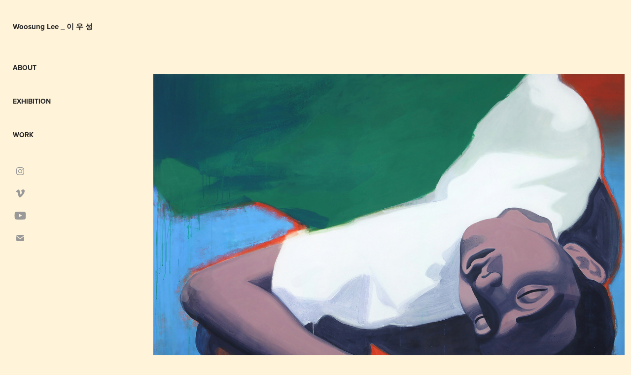

--- FILE ---
content_type: text/html; charset=utf-8
request_url: https://woosunglee.kr/163919b81529ed
body_size: 9959
content:
<!DOCTYPE HTML>
<html lang="en-US">
<head>
  <meta charset="UTF-8" />
  <meta name="viewport" content="width=device-width, initial-scale=1" />
      <meta name="keywords"  content="woosunglee,Woosung Lee,artist,young artist,painter,Korean artist,Korean young artist,contemporary painting,contemporary art,이우성,이우성작가,영아티스트,화가,페인터,페인팅,현대미술,현대미술작가,아트,코리안아트,한국미술,미중미술,구상회화,실험미술,걸개그림,오늘의 회화,이우성화가,Artist Woosung Lee" />
      <meta name="description"  content="그림 그리는 이우성 작가의 작업 활동을 모아둔 아카이빙 홈페이지입니다.
This is an archive website of Woosung Lee's art work activities since 2009." />
      <meta name="twitter:card"  content="summary_large_image" />
      <meta name="twitter:site"  content="@AdobePortfolio" />
      <meta  property="og:title" content="Woosung Lee_이우성 - 자는 사람" />
      <meta  property="og:description" content="그림 그리는 이우성 작가의 작업 활동을 모아둔 아카이빙 홈페이지입니다.
This is an archive website of Woosung Lee's art work activities since 2009." />
      <meta  property="og:image" content="https://cdn.myportfolio.com/fb8f36a1-2b67-405e-b067-14936609e34c/d4592f76-1bd4-4288-88e2-7d8edaea554c_car_202x158.jpg?h=d142e582c4d40df0b0fd21aba252ef36" />
        <link rel="icon" href="https://cdn.myportfolio.com/fb8f36a1-2b67-405e-b067-14936609e34c/c3eaef65-187f-4c3b-95fc-b4831a3300c6_carw_1x1x32.jpg?h=510a4971da88afeff6763807a39e3263" />
        <link rel="apple-touch-icon" href="https://cdn.myportfolio.com/fb8f36a1-2b67-405e-b067-14936609e34c/93d53d12-8fc6-4503-a2f7-310b846a8e9e_carw_1x1x180.jpg?h=73c00cb8c189e92ae90701051a599c2e" />
      <link rel="stylesheet" href="/dist/css/main.css" type="text/css" />
      <link rel="stylesheet" href="https://cdn.myportfolio.com/fb8f36a1-2b67-405e-b067-14936609e34c/c1dd7b405494fb83a83d98e9f3f1049c1768456801.css?h=ccf9833ee65cabda9e504978fdd1347e" type="text/css" />
    <link rel="canonical" href="https://woosunglee.kr/163919b81529ed" />
      <title>Woosung Lee_이우성 - 자는 사람</title>
    <script type="text/javascript" src="//use.typekit.net/ik/[base64].js?cb=35f77bfb8b50944859ea3d3804e7194e7a3173fb" async onload="
    try {
      window.Typekit.load();
    } catch (e) {
      console.warn('Typekit not loaded.');
    }
    "></script>
</head>
  <body class="transition-enabled">  <div class='page-background-video page-background-video-with-panel'>
  </div>
  <div class="js-responsive-nav">
    <div class="responsive-nav has-social">
      <div class="close-responsive-click-area js-close-responsive-nav">
        <div class="close-responsive-button"></div>
      </div>
          <nav data-hover-hint="nav">
              <ul class="group">
                  <li class="gallery-title"><a href="/about-1"  >about</a></li>
              </ul>
              <ul class="group">
                  <li class="gallery-title"><a href="/solo-exhibition"  >Exhibition</a></li>
              </ul>
              <ul class="group">
                  <li class="gallery-title"><a href="/work"  >Work</a></li>
              </ul>
              <div class="social pf-nav-social" data-hover-hint="navSocialIcons">
                <ul>
                        <li>
                          <a href="https://www.instagram.com/wooosung_lee/" target="_blank">
                            <svg version="1.1" id="Layer_1" xmlns="http://www.w3.org/2000/svg" xmlns:xlink="http://www.w3.org/1999/xlink" viewBox="0 0 30 24" style="enable-background:new 0 0 30 24;" xml:space="preserve" class="icon">
                            <g>
                              <path d="M15,5.4c2.1,0,2.4,0,3.2,0c0.8,0,1.2,0.2,1.5,0.3c0.4,0.1,0.6,0.3,0.9,0.6c0.3,0.3,0.5,0.5,0.6,0.9
                                c0.1,0.3,0.2,0.7,0.3,1.5c0,0.8,0,1.1,0,3.2s0,2.4,0,3.2c0,0.8-0.2,1.2-0.3,1.5c-0.1,0.4-0.3,0.6-0.6,0.9c-0.3,0.3-0.5,0.5-0.9,0.6
                                c-0.3,0.1-0.7,0.2-1.5,0.3c-0.8,0-1.1,0-3.2,0s-2.4,0-3.2,0c-0.8,0-1.2-0.2-1.5-0.3c-0.4-0.1-0.6-0.3-0.9-0.6
                                c-0.3-0.3-0.5-0.5-0.6-0.9c-0.1-0.3-0.2-0.7-0.3-1.5c0-0.8,0-1.1,0-3.2s0-2.4,0-3.2c0-0.8,0.2-1.2,0.3-1.5c0.1-0.4,0.3-0.6,0.6-0.9
                                c0.3-0.3,0.5-0.5,0.9-0.6c0.3-0.1,0.7-0.2,1.5-0.3C12.6,5.4,12.9,5.4,15,5.4 M15,4c-2.2,0-2.4,0-3.3,0c-0.9,0-1.4,0.2-1.9,0.4
                                c-0.5,0.2-1,0.5-1.4,0.9C7.9,5.8,7.6,6.2,7.4,6.8C7.2,7.3,7.1,7.9,7,8.7C7,9.6,7,9.8,7,12s0,2.4,0,3.3c0,0.9,0.2,1.4,0.4,1.9
                                c0.2,0.5,0.5,1,0.9,1.4c0.4,0.4,0.9,0.7,1.4,0.9c0.5,0.2,1.1,0.3,1.9,0.4c0.9,0,1.1,0,3.3,0s2.4,0,3.3,0c0.9,0,1.4-0.2,1.9-0.4
                                c0.5-0.2,1-0.5,1.4-0.9c0.4-0.4,0.7-0.9,0.9-1.4c0.2-0.5,0.3-1.1,0.4-1.9c0-0.9,0-1.1,0-3.3s0-2.4,0-3.3c0-0.9-0.2-1.4-0.4-1.9
                                c-0.2-0.5-0.5-1-0.9-1.4c-0.4-0.4-0.9-0.7-1.4-0.9c-0.5-0.2-1.1-0.3-1.9-0.4C17.4,4,17.2,4,15,4L15,4L15,4z"/>
                              <path d="M15,7.9c-2.3,0-4.1,1.8-4.1,4.1s1.8,4.1,4.1,4.1s4.1-1.8,4.1-4.1S17.3,7.9,15,7.9L15,7.9z M15,14.7c-1.5,0-2.7-1.2-2.7-2.7
                                c0-1.5,1.2-2.7,2.7-2.7s2.7,1.2,2.7,2.7C17.7,13.5,16.5,14.7,15,14.7L15,14.7z"/>
                              <path d="M20.2,7.7c0,0.5-0.4,1-1,1s-1-0.4-1-1s0.4-1,1-1S20.2,7.2,20.2,7.7L20.2,7.7z"/>
                            </g>
                            </svg>
                          </a>
                        </li>
                        <li>
                          <a href="https://vimeo.com/woosunglee" target="_blank">
                            <svg xmlns="http://www.w3.org/2000/svg" xmlns:xlink="http://www.w3.org/1999/xlink" version="1.1" id="Layer_1" viewBox="0 0 30 24" xml:space="preserve" class="icon"><path d="M23.99 7.7c-0.08 1.8-1.3 4.27-3.67 7.4c-2.45 3.27-4.52 4.9-6.21 4.9c-1.05 0-1.94-0.99-2.66-2.99 c-0.48-1.82-0.97-3.65-1.45-5.48C9.46 9.6 8.9 8.6 8.3 8.55c-0.13 0-0.61 0.29-1.41 0.87L6 8.3C6.89 7.5 7.8 6.7 8.6 5.9 c1.18-1.05 2.07-1.61 2.67-1.66c1.4-0.14 2.3 0.8 2.6 2.95c0.35 2.3 0.6 3.7 0.7 4.24c0.4 1.9 0.8 2.8 1.3 2.8 c0.38 0 0.94-0.61 1.7-1.84c0.75-1.22 1.16-2.16 1.21-2.79c0.11-1.06-0.3-1.59-1.21-1.59c-0.43 0-0.88 0.1-1.33 0.3 c0.88-2.98 2.58-4.43 5.07-4.34C23.23 4.1 24.1 5.3 24 7.7z"/></svg>
                          </a>
                        </li>
                        <li>
                          <a href="https://www.youtube.com/channel/UCL1O2rGEeoU1tF5VF9lmPCw" target="_blank">
                            <svg xmlns="http://www.w3.org/2000/svg" xmlns:xlink="http://www.w3.org/1999/xlink" version="1.1" id="Layer_1" viewBox="0 0 30 24" xml:space="preserve" class="icon"><path d="M26.15 16.54c0 0-0.22 1.57-0.9 2.26c-0.87 0.91-1.84 0.91-2.28 0.96C19.78 20 15 20 15 20 s-5.91-0.05-7.74-0.23c-0.51-0.09-1.64-0.07-2.51-0.97c-0.68-0.69-0.91-2.26-0.91-2.26s-0.23-1.84-0.23-3.68v-1.73 c0-1.84 0.23-3.68 0.23-3.68s0.22-1.57 0.91-2.26c0.87-0.91 1.83-0.91 2.28-0.96C10.22 4 15 4 15 4H15c0 0 4.8 0 8 0.2 c0.44 0.1 1.4 0.1 2.3 0.96c0.68 0.7 0.9 2.3 0.9 2.26s0.23 1.8 0.2 3.68v1.73C26.38 14.7 26.1 16.5 26.1 16.54z M12.65 8.56l0 6.39l6.15-3.18L12.65 8.56z"/></svg>
                          </a>
                        </li>
                        <li>
                          <a href="mailto:ddackji5@gmail.com">
                            <svg version="1.1" id="Layer_1" xmlns="http://www.w3.org/2000/svg" xmlns:xlink="http://www.w3.org/1999/xlink" x="0px" y="0px" viewBox="0 0 30 24" style="enable-background:new 0 0 30 24;" xml:space="preserve" class="icon">
                              <g>
                                <path d="M15,13L7.1,7.1c0-0.5,0.4-1,1-1h13.8c0.5,0,1,0.4,1,1L15,13z M15,14.8l7.9-5.9v8.1c0,0.5-0.4,1-1,1H8.1c-0.5,0-1-0.4-1-1 V8.8L15,14.8z"/>
                              </g>
                            </svg>
                          </a>
                        </li>
                </ul>
              </div>
          </nav>
    </div>
  </div>
  <div class="site-wrap cfix js-site-wrap">
    <div class="site-container">
      <div class="site-content e2e-site-content">
        <div class="sidebar-content">
          <header class="site-header">
              <div class="logo-wrap" data-hover-hint="logo">
                    <div class="logo e2e-site-logo-text logo-text  ">
    <a href="/work" class="preserve-whitespace">Woosung Lee _ 이 우 성</a>

</div>
              </div>
  <div class="hamburger-click-area js-hamburger">
    <div class="hamburger">
      <i></i>
      <i></i>
      <i></i>
    </div>
  </div>
          </header>
              <nav data-hover-hint="nav">
              <ul class="group">
                  <li class="gallery-title"><a href="/about-1"  >about</a></li>
              </ul>
              <ul class="group">
                  <li class="gallery-title"><a href="/solo-exhibition"  >Exhibition</a></li>
              </ul>
              <ul class="group">
                  <li class="gallery-title"><a href="/work"  >Work</a></li>
              </ul>
                  <div class="social pf-nav-social" data-hover-hint="navSocialIcons">
                    <ul>
                            <li>
                              <a href="https://www.instagram.com/wooosung_lee/" target="_blank">
                                <svg version="1.1" id="Layer_1" xmlns="http://www.w3.org/2000/svg" xmlns:xlink="http://www.w3.org/1999/xlink" viewBox="0 0 30 24" style="enable-background:new 0 0 30 24;" xml:space="preserve" class="icon">
                                <g>
                                  <path d="M15,5.4c2.1,0,2.4,0,3.2,0c0.8,0,1.2,0.2,1.5,0.3c0.4,0.1,0.6,0.3,0.9,0.6c0.3,0.3,0.5,0.5,0.6,0.9
                                    c0.1,0.3,0.2,0.7,0.3,1.5c0,0.8,0,1.1,0,3.2s0,2.4,0,3.2c0,0.8-0.2,1.2-0.3,1.5c-0.1,0.4-0.3,0.6-0.6,0.9c-0.3,0.3-0.5,0.5-0.9,0.6
                                    c-0.3,0.1-0.7,0.2-1.5,0.3c-0.8,0-1.1,0-3.2,0s-2.4,0-3.2,0c-0.8,0-1.2-0.2-1.5-0.3c-0.4-0.1-0.6-0.3-0.9-0.6
                                    c-0.3-0.3-0.5-0.5-0.6-0.9c-0.1-0.3-0.2-0.7-0.3-1.5c0-0.8,0-1.1,0-3.2s0-2.4,0-3.2c0-0.8,0.2-1.2,0.3-1.5c0.1-0.4,0.3-0.6,0.6-0.9
                                    c0.3-0.3,0.5-0.5,0.9-0.6c0.3-0.1,0.7-0.2,1.5-0.3C12.6,5.4,12.9,5.4,15,5.4 M15,4c-2.2,0-2.4,0-3.3,0c-0.9,0-1.4,0.2-1.9,0.4
                                    c-0.5,0.2-1,0.5-1.4,0.9C7.9,5.8,7.6,6.2,7.4,6.8C7.2,7.3,7.1,7.9,7,8.7C7,9.6,7,9.8,7,12s0,2.4,0,3.3c0,0.9,0.2,1.4,0.4,1.9
                                    c0.2,0.5,0.5,1,0.9,1.4c0.4,0.4,0.9,0.7,1.4,0.9c0.5,0.2,1.1,0.3,1.9,0.4c0.9,0,1.1,0,3.3,0s2.4,0,3.3,0c0.9,0,1.4-0.2,1.9-0.4
                                    c0.5-0.2,1-0.5,1.4-0.9c0.4-0.4,0.7-0.9,0.9-1.4c0.2-0.5,0.3-1.1,0.4-1.9c0-0.9,0-1.1,0-3.3s0-2.4,0-3.3c0-0.9-0.2-1.4-0.4-1.9
                                    c-0.2-0.5-0.5-1-0.9-1.4c-0.4-0.4-0.9-0.7-1.4-0.9c-0.5-0.2-1.1-0.3-1.9-0.4C17.4,4,17.2,4,15,4L15,4L15,4z"/>
                                  <path d="M15,7.9c-2.3,0-4.1,1.8-4.1,4.1s1.8,4.1,4.1,4.1s4.1-1.8,4.1-4.1S17.3,7.9,15,7.9L15,7.9z M15,14.7c-1.5,0-2.7-1.2-2.7-2.7
                                    c0-1.5,1.2-2.7,2.7-2.7s2.7,1.2,2.7,2.7C17.7,13.5,16.5,14.7,15,14.7L15,14.7z"/>
                                  <path d="M20.2,7.7c0,0.5-0.4,1-1,1s-1-0.4-1-1s0.4-1,1-1S20.2,7.2,20.2,7.7L20.2,7.7z"/>
                                </g>
                                </svg>
                              </a>
                            </li>
                            <li>
                              <a href="https://vimeo.com/woosunglee" target="_blank">
                                <svg xmlns="http://www.w3.org/2000/svg" xmlns:xlink="http://www.w3.org/1999/xlink" version="1.1" id="Layer_1" viewBox="0 0 30 24" xml:space="preserve" class="icon"><path d="M23.99 7.7c-0.08 1.8-1.3 4.27-3.67 7.4c-2.45 3.27-4.52 4.9-6.21 4.9c-1.05 0-1.94-0.99-2.66-2.99 c-0.48-1.82-0.97-3.65-1.45-5.48C9.46 9.6 8.9 8.6 8.3 8.55c-0.13 0-0.61 0.29-1.41 0.87L6 8.3C6.89 7.5 7.8 6.7 8.6 5.9 c1.18-1.05 2.07-1.61 2.67-1.66c1.4-0.14 2.3 0.8 2.6 2.95c0.35 2.3 0.6 3.7 0.7 4.24c0.4 1.9 0.8 2.8 1.3 2.8 c0.38 0 0.94-0.61 1.7-1.84c0.75-1.22 1.16-2.16 1.21-2.79c0.11-1.06-0.3-1.59-1.21-1.59c-0.43 0-0.88 0.1-1.33 0.3 c0.88-2.98 2.58-4.43 5.07-4.34C23.23 4.1 24.1 5.3 24 7.7z"/></svg>
                              </a>
                            </li>
                            <li>
                              <a href="https://www.youtube.com/channel/UCL1O2rGEeoU1tF5VF9lmPCw" target="_blank">
                                <svg xmlns="http://www.w3.org/2000/svg" xmlns:xlink="http://www.w3.org/1999/xlink" version="1.1" id="Layer_1" viewBox="0 0 30 24" xml:space="preserve" class="icon"><path d="M26.15 16.54c0 0-0.22 1.57-0.9 2.26c-0.87 0.91-1.84 0.91-2.28 0.96C19.78 20 15 20 15 20 s-5.91-0.05-7.74-0.23c-0.51-0.09-1.64-0.07-2.51-0.97c-0.68-0.69-0.91-2.26-0.91-2.26s-0.23-1.84-0.23-3.68v-1.73 c0-1.84 0.23-3.68 0.23-3.68s0.22-1.57 0.91-2.26c0.87-0.91 1.83-0.91 2.28-0.96C10.22 4 15 4 15 4H15c0 0 4.8 0 8 0.2 c0.44 0.1 1.4 0.1 2.3 0.96c0.68 0.7 0.9 2.3 0.9 2.26s0.23 1.8 0.2 3.68v1.73C26.38 14.7 26.1 16.5 26.1 16.54z M12.65 8.56l0 6.39l6.15-3.18L12.65 8.56z"/></svg>
                              </a>
                            </li>
                            <li>
                              <a href="mailto:ddackji5@gmail.com">
                                <svg version="1.1" id="Layer_1" xmlns="http://www.w3.org/2000/svg" xmlns:xlink="http://www.w3.org/1999/xlink" x="0px" y="0px" viewBox="0 0 30 24" style="enable-background:new 0 0 30 24;" xml:space="preserve" class="icon">
                                  <g>
                                    <path d="M15,13L7.1,7.1c0-0.5,0.4-1,1-1h13.8c0.5,0,1,0.4,1,1L15,13z M15,14.8l7.9-5.9v8.1c0,0.5-0.4,1-1,1H8.1c-0.5,0-1-0.4-1-1 V8.8L15,14.8z"/>
                                  </g>
                                </svg>
                              </a>
                            </li>
                    </ul>
                  </div>
              </nav>
        </div>
        <main>
  <div class="page-container" data-context="page.page.container" data-hover-hint="pageContainer">
    <section class="page standard-modules">
        <header class="page-header content" data-context="pages" data-identity="id:p63919b812653da53fd7a0c57dd4440320da58884af5cadcaa59f6">
        </header>
      <div class="page-content js-page-content" data-context="pages" data-identity="id:p63919b812653da53fd7a0c57dd4440320da58884af5cadcaa59f6">
        <div id="project-canvas" class="js-project-modules modules content">
          <div id="project-modules">
              
              <div class="project-module module image project-module-image js-js-project-module"  style="padding-top: px;
padding-bottom: px;
">

  

  
     <div class="js-lightbox" data-src="https://cdn.myportfolio.com/fb8f36a1-2b67-405e-b067-14936609e34c/ff993812-92c7-46c7-b9e3-f31cbc83f829.jpg?h=7017e9eed60461a64441262fc24b7c83">
           <img
             class="js-lazy e2e-site-project-module-image"
             src="[data-uri]"
             data-src="https://cdn.myportfolio.com/fb8f36a1-2b67-405e-b067-14936609e34c/ff993812-92c7-46c7-b9e3-f31cbc83f829_rw_1920.jpg?h=a544e11652790592aa4dbd4b06a2a63e"
             data-srcset="https://cdn.myportfolio.com/fb8f36a1-2b67-405e-b067-14936609e34c/ff993812-92c7-46c7-b9e3-f31cbc83f829_rw_600.jpg?h=2b5184432a89c454dd848e0a6dea2b9c 600w,https://cdn.myportfolio.com/fb8f36a1-2b67-405e-b067-14936609e34c/ff993812-92c7-46c7-b9e3-f31cbc83f829_rw_1200.jpg?h=0c68a86053cb450e62b0836c2f8175d6 1200w,https://cdn.myportfolio.com/fb8f36a1-2b67-405e-b067-14936609e34c/ff993812-92c7-46c7-b9e3-f31cbc83f829_rw_1920.jpg?h=a544e11652790592aa4dbd4b06a2a63e 1500w,"
             data-sizes="(max-width: 1500px) 100vw, 1500px"
             width="1500"
             height="0"
             style="padding-bottom: 79.5%; background: rgba(0, 0, 0, 0.03)"
             
           >
     </div>
  

    <div class="project-module module-caption-container js-caption-container align-left">
      <div class="rich-text module-caption js-text-editable"><div style="line-height:9px; text-align:center" class="main-text"><br></div><div style="line-height:9px; text-align:center" class="main-text"><span style="font-family:vcsm;font-weight:900;"><span style="font-size:14px">자는 사람</span></span></div><div style="line-height:9px; text-align:center" class="main-text">The Sleeping Man</div><div style="line-height:9px; text-align:center" class="main-text"><span style="font-size:14px" class="texteditor-inline-fontsize"><span>2012_캔버스에 아크릴릭 과슈_181.1x227.3cm</span></span></div><div style="line-height:9px; text-align:center" class="main-text"><br></div></div>
    </div>
</div>

              
              
              
              
              
              
              
              
          </div>
        </div>
      </div>
    </section>
          <section class="other-projects" data-context="page.page.other_pages" data-hover-hint="otherPages">
            <div class="title-wrapper">
              <div class="title-container">
                  <h3 class="other-projects-title preserve-whitespace">You may also like</h3>
              </div>
            </div>
            <div class="project-covers">
                  <a class="project-cover js-project-cover-touch hold-space has-rollover" href="/163919cf1039d1" data-context="pages" data-identity="id:p63919cf0d4e0960faa9dc666a46e1feeb27d7ff7ffdc99eecfb5c">
                      <div class="cover-image-wrap">
                        <div class="cover-image">
                            <div class="cover cover-rollover">

            <img
              class="cover__img js-lazy"
              src="https://cdn.myportfolio.com/fb8f36a1-2b67-405e-b067-14936609e34c/74f54cb2-140c-49e7-adb4-3cb34cf4c2f0_rwc_131x0x965x755x32.jpg?h=300f461860d471f472569a6516606e96"
              data-src="https://cdn.myportfolio.com/fb8f36a1-2b67-405e-b067-14936609e34c/74f54cb2-140c-49e7-adb4-3cb34cf4c2f0_rwc_131x0x965x755x965.jpg?h=a2b608e271849c08cedf81e9bb696da0"
              data-srcset="https://cdn.myportfolio.com/fb8f36a1-2b67-405e-b067-14936609e34c/74f54cb2-140c-49e7-adb4-3cb34cf4c2f0_rwc_131x0x965x755x640.jpg?h=68d99936ce3ee029b0b7ec9c0ce27592 640w, https://cdn.myportfolio.com/fb8f36a1-2b67-405e-b067-14936609e34c/74f54cb2-140c-49e7-adb4-3cb34cf4c2f0_rwc_131x0x965x755x1280.jpg?h=d6ef3530131edbab22f6a6d90d0c352b 1280w, https://cdn.myportfolio.com/fb8f36a1-2b67-405e-b067-14936609e34c/74f54cb2-140c-49e7-adb4-3cb34cf4c2f0_rwc_131x0x965x755x1366.jpg?h=67b58d4addd2f887315c29a1f212c070 1366w, https://cdn.myportfolio.com/fb8f36a1-2b67-405e-b067-14936609e34c/74f54cb2-140c-49e7-adb4-3cb34cf4c2f0_rwc_131x0x965x755x965.jpg?h=a2b608e271849c08cedf81e9bb696da0 1920w, https://cdn.myportfolio.com/fb8f36a1-2b67-405e-b067-14936609e34c/74f54cb2-140c-49e7-adb4-3cb34cf4c2f0_rwc_131x0x965x755x965.jpg?h=a2b608e271849c08cedf81e9bb696da0 2560w, https://cdn.myportfolio.com/fb8f36a1-2b67-405e-b067-14936609e34c/74f54cb2-140c-49e7-adb4-3cb34cf4c2f0_rwc_131x0x965x755x965.jpg?h=a2b608e271849c08cedf81e9bb696da0 5120w"
              data-sizes="(max-width: 540px) 100vw, (max-width: 768px) 50vw, calc(1400px / 4)"
            >
                                      </div>
                            <div class="cover cover-normal has-rollover">

            <img
              class="cover__img js-lazy"
              src="https://cdn.myportfolio.com/fb8f36a1-2b67-405e-b067-14936609e34c/a4a5b710-c69f-4b15-b7e6-a107ff3931ce_carw_202x158x32.jpg?h=cc74589de69fb29532d096eb749b0b4f"
              data-src="https://cdn.myportfolio.com/fb8f36a1-2b67-405e-b067-14936609e34c/a4a5b710-c69f-4b15-b7e6-a107ff3931ce_car_202x158.jpg?h=8118a3601faa665249629d9f03da5340"
              data-srcset="https://cdn.myportfolio.com/fb8f36a1-2b67-405e-b067-14936609e34c/a4a5b710-c69f-4b15-b7e6-a107ff3931ce_carw_202x158x640.jpg?h=56bbefc4ea19b113f101ececeba4391a 640w, https://cdn.myportfolio.com/fb8f36a1-2b67-405e-b067-14936609e34c/a4a5b710-c69f-4b15-b7e6-a107ff3931ce_carw_202x158x1280.jpg?h=8f9de7b11a7af102a3941c980cb3a061 1280w, https://cdn.myportfolio.com/fb8f36a1-2b67-405e-b067-14936609e34c/a4a5b710-c69f-4b15-b7e6-a107ff3931ce_carw_202x158x1366.jpg?h=0fd5474d05627f86bbff8731d1b3579e 1366w, https://cdn.myportfolio.com/fb8f36a1-2b67-405e-b067-14936609e34c/a4a5b710-c69f-4b15-b7e6-a107ff3931ce_carw_202x158x1920.jpg?h=21e3ec4a26502a33cf39e512fc4d4b1e 1920w, https://cdn.myportfolio.com/fb8f36a1-2b67-405e-b067-14936609e34c/a4a5b710-c69f-4b15-b7e6-a107ff3931ce_carw_202x158x2560.jpg?h=f3b1b1fbcf8eeaf53622e53fe9f7a693 2560w, https://cdn.myportfolio.com/fb8f36a1-2b67-405e-b067-14936609e34c/a4a5b710-c69f-4b15-b7e6-a107ff3931ce_carw_202x158x5120.jpg?h=d947565ce866199eb7941422e6b0a90f 5120w"
              data-sizes="(max-width: 540px) 100vw, (max-width: 768px) 50vw, calc(1400px / 4)"
            >
                                      </div>
                        </div>
                      </div>
                    <div class="details-wrap">
                      <div class="details">
                        <div class="details-inner">
                        </div>
                      </div>
                    </div>
                  </a>
                  <a class="project-cover js-project-cover-touch hold-space has-rollover" href="/1676d157c28f16" data-context="pages" data-identity="id:p676d157bd95f886cf705e50740f271691c700561d9ef475afa40c">
                      <div class="cover-image-wrap">
                        <div class="cover-image">
                            <div class="cover cover-rollover">

            <img
              class="cover__img js-lazy"
              src="https://cdn.myportfolio.com/fb8f36a1-2b67-405e-b067-14936609e34c/98d641a0-bd27-4d86-907a-860aa600a0a9_rwc_88x0x1024x801x32.jpg?h=033d371d8dff3ac88559b5a1e1b94ef9"
              data-src="https://cdn.myportfolio.com/fb8f36a1-2b67-405e-b067-14936609e34c/98d641a0-bd27-4d86-907a-860aa600a0a9_rwc_88x0x1024x801x1024.jpg?h=c1f1d0f80c1568881ba5d19d27a49300"
              data-srcset="https://cdn.myportfolio.com/fb8f36a1-2b67-405e-b067-14936609e34c/98d641a0-bd27-4d86-907a-860aa600a0a9_rwc_88x0x1024x801x640.jpg?h=7672098b7bea7788764cb44d14b863d1 640w, https://cdn.myportfolio.com/fb8f36a1-2b67-405e-b067-14936609e34c/98d641a0-bd27-4d86-907a-860aa600a0a9_rwc_88x0x1024x801x1024.jpg?h=c1f1d0f80c1568881ba5d19d27a49300 1280w, https://cdn.myportfolio.com/fb8f36a1-2b67-405e-b067-14936609e34c/98d641a0-bd27-4d86-907a-860aa600a0a9_rwc_88x0x1024x801x1024.jpg?h=c1f1d0f80c1568881ba5d19d27a49300 1366w, https://cdn.myportfolio.com/fb8f36a1-2b67-405e-b067-14936609e34c/98d641a0-bd27-4d86-907a-860aa600a0a9_rwc_88x0x1024x801x1024.jpg?h=c1f1d0f80c1568881ba5d19d27a49300 1920w, https://cdn.myportfolio.com/fb8f36a1-2b67-405e-b067-14936609e34c/98d641a0-bd27-4d86-907a-860aa600a0a9_rwc_88x0x1024x801x1024.jpg?h=c1f1d0f80c1568881ba5d19d27a49300 2560w, https://cdn.myportfolio.com/fb8f36a1-2b67-405e-b067-14936609e34c/98d641a0-bd27-4d86-907a-860aa600a0a9_rwc_88x0x1024x801x1024.jpg?h=c1f1d0f80c1568881ba5d19d27a49300 5120w"
              data-sizes="(max-width: 540px) 100vw, (max-width: 768px) 50vw, calc(1400px / 4)"
            >
                                      </div>
                            <div class="cover cover-normal has-rollover">

            <img
              class="cover__img js-lazy"
              src="https://cdn.myportfolio.com/fb8f36a1-2b67-405e-b067-14936609e34c/68719bb8-306c-4073-8c55-32d65d2e6710_rwc_133x28x891x697x32.jpg?h=481f7e7afa28e1f927d3bb0dad1012f8"
              data-src="https://cdn.myportfolio.com/fb8f36a1-2b67-405e-b067-14936609e34c/68719bb8-306c-4073-8c55-32d65d2e6710_rwc_133x28x891x697x891.jpg?h=d6cee148646ec0a69abd87f3ea42f693"
              data-srcset="https://cdn.myportfolio.com/fb8f36a1-2b67-405e-b067-14936609e34c/68719bb8-306c-4073-8c55-32d65d2e6710_rwc_133x28x891x697x640.jpg?h=9fb86398e354ad40f96ee4a1530d1881 640w, https://cdn.myportfolio.com/fb8f36a1-2b67-405e-b067-14936609e34c/68719bb8-306c-4073-8c55-32d65d2e6710_rwc_133x28x891x697x891.jpg?h=d6cee148646ec0a69abd87f3ea42f693 1280w, https://cdn.myportfolio.com/fb8f36a1-2b67-405e-b067-14936609e34c/68719bb8-306c-4073-8c55-32d65d2e6710_rwc_133x28x891x697x891.jpg?h=d6cee148646ec0a69abd87f3ea42f693 1366w, https://cdn.myportfolio.com/fb8f36a1-2b67-405e-b067-14936609e34c/68719bb8-306c-4073-8c55-32d65d2e6710_rwc_133x28x891x697x891.jpg?h=d6cee148646ec0a69abd87f3ea42f693 1920w, https://cdn.myportfolio.com/fb8f36a1-2b67-405e-b067-14936609e34c/68719bb8-306c-4073-8c55-32d65d2e6710_rwc_133x28x891x697x891.jpg?h=d6cee148646ec0a69abd87f3ea42f693 2560w, https://cdn.myportfolio.com/fb8f36a1-2b67-405e-b067-14936609e34c/68719bb8-306c-4073-8c55-32d65d2e6710_rwc_133x28x891x697x891.jpg?h=d6cee148646ec0a69abd87f3ea42f693 5120w"
              data-sizes="(max-width: 540px) 100vw, (max-width: 768px) 50vw, calc(1400px / 4)"
            >
                                      </div>
                        </div>
                      </div>
                    <div class="details-wrap">
                      <div class="details">
                        <div class="details-inner">
                        </div>
                      </div>
                    </div>
                  </a>
                  <a class="project-cover js-project-cover-touch hold-space has-rollover" href="/163db927421807" data-context="pages" data-identity="id:p63db9273d6e9f968a5d75992e75278beec05fc6360a680ea9644c">
                      <div class="cover-image-wrap">
                        <div class="cover-image">
                            <div class="cover cover-rollover">

            <img
              class="cover__img js-lazy"
              src="https://cdn.myportfolio.com/fb8f36a1-2b67-405e-b067-14936609e34c/5ce7ff56-0dfc-42eb-b907-5b851c6a1452_rwc_86x222x526x411x32.jpg?h=6b1e04b0160b46b65a4bdc29c406f04b"
              data-src="https://cdn.myportfolio.com/fb8f36a1-2b67-405e-b067-14936609e34c/5ce7ff56-0dfc-42eb-b907-5b851c6a1452_rwc_86x222x526x411x526.jpg?h=3df6344b7777d70a78be384ad918eceb"
              data-srcset="https://cdn.myportfolio.com/fb8f36a1-2b67-405e-b067-14936609e34c/5ce7ff56-0dfc-42eb-b907-5b851c6a1452_rwc_86x222x526x411x640.jpg?h=4352dfbd6a452f68c7ca81a184ba53bc 640w, https://cdn.myportfolio.com/fb8f36a1-2b67-405e-b067-14936609e34c/5ce7ff56-0dfc-42eb-b907-5b851c6a1452_rwc_86x222x526x411x526.jpg?h=3df6344b7777d70a78be384ad918eceb 1280w, https://cdn.myportfolio.com/fb8f36a1-2b67-405e-b067-14936609e34c/5ce7ff56-0dfc-42eb-b907-5b851c6a1452_rwc_86x222x526x411x526.jpg?h=3df6344b7777d70a78be384ad918eceb 1366w, https://cdn.myportfolio.com/fb8f36a1-2b67-405e-b067-14936609e34c/5ce7ff56-0dfc-42eb-b907-5b851c6a1452_rwc_86x222x526x411x526.jpg?h=3df6344b7777d70a78be384ad918eceb 1920w, https://cdn.myportfolio.com/fb8f36a1-2b67-405e-b067-14936609e34c/5ce7ff56-0dfc-42eb-b907-5b851c6a1452_rwc_86x222x526x411x526.jpg?h=3df6344b7777d70a78be384ad918eceb 2560w, https://cdn.myportfolio.com/fb8f36a1-2b67-405e-b067-14936609e34c/5ce7ff56-0dfc-42eb-b907-5b851c6a1452_rwc_86x222x526x411x526.jpg?h=3df6344b7777d70a78be384ad918eceb 5120w"
              data-sizes="(max-width: 540px) 100vw, (max-width: 768px) 50vw, calc(1400px / 4)"
            >
                                      </div>
                            <div class="cover cover-normal has-rollover">

            <img
              class="cover__img js-lazy"
              src="https://cdn.myportfolio.com/fb8f36a1-2b67-405e-b067-14936609e34c/cdf626cc-17e2-4699-b6d6-0a14439fed91_rwc_122x204x671x525x32.jpg?h=e748e7d89cb2f7a011f1e4391977b59f"
              data-src="https://cdn.myportfolio.com/fb8f36a1-2b67-405e-b067-14936609e34c/cdf626cc-17e2-4699-b6d6-0a14439fed91_rwc_122x204x671x525x671.jpg?h=d45e6b89889d0d1c63511a88085bf9a2"
              data-srcset="https://cdn.myportfolio.com/fb8f36a1-2b67-405e-b067-14936609e34c/cdf626cc-17e2-4699-b6d6-0a14439fed91_rwc_122x204x671x525x640.jpg?h=1e90f85158df494452ceaf2aa670366f 640w, https://cdn.myportfolio.com/fb8f36a1-2b67-405e-b067-14936609e34c/cdf626cc-17e2-4699-b6d6-0a14439fed91_rwc_122x204x671x525x671.jpg?h=d45e6b89889d0d1c63511a88085bf9a2 1280w, https://cdn.myportfolio.com/fb8f36a1-2b67-405e-b067-14936609e34c/cdf626cc-17e2-4699-b6d6-0a14439fed91_rwc_122x204x671x525x671.jpg?h=d45e6b89889d0d1c63511a88085bf9a2 1366w, https://cdn.myportfolio.com/fb8f36a1-2b67-405e-b067-14936609e34c/cdf626cc-17e2-4699-b6d6-0a14439fed91_rwc_122x204x671x525x671.jpg?h=d45e6b89889d0d1c63511a88085bf9a2 1920w, https://cdn.myportfolio.com/fb8f36a1-2b67-405e-b067-14936609e34c/cdf626cc-17e2-4699-b6d6-0a14439fed91_rwc_122x204x671x525x671.jpg?h=d45e6b89889d0d1c63511a88085bf9a2 2560w, https://cdn.myportfolio.com/fb8f36a1-2b67-405e-b067-14936609e34c/cdf626cc-17e2-4699-b6d6-0a14439fed91_rwc_122x204x671x525x671.jpg?h=d45e6b89889d0d1c63511a88085bf9a2 5120w"
              data-sizes="(max-width: 540px) 100vw, (max-width: 768px) 50vw, calc(1400px / 4)"
            >
                                      </div>
                        </div>
                      </div>
                    <div class="details-wrap">
                      <div class="details">
                        <div class="details-inner">
                        </div>
                      </div>
                    </div>
                  </a>
                  <a class="project-cover js-project-cover-touch hold-space has-rollover" href="/16592b9ad3520f" data-context="pages" data-identity="id:p6592b9ad0f4bf30637285f02b59924451737341516f5df564ce61">
                      <div class="cover-image-wrap">
                        <div class="cover-image">
                            <div class="cover cover-rollover">

            <img
              class="cover__img js-lazy"
              src="https://cdn.myportfolio.com/fb8f36a1-2b67-405e-b067-14936609e34c/33144e3e-34e7-4a10-ac38-4649c8750618_rwc_231x227x515x402x32.jpg?h=9bb0f692e27c546e6d26094d4a8a3b33"
              data-src="https://cdn.myportfolio.com/fb8f36a1-2b67-405e-b067-14936609e34c/33144e3e-34e7-4a10-ac38-4649c8750618_rwc_231x227x515x402x515.jpg?h=9b48473525c5cfd75bcad246bf40be8f"
              data-srcset="https://cdn.myportfolio.com/fb8f36a1-2b67-405e-b067-14936609e34c/33144e3e-34e7-4a10-ac38-4649c8750618_rwc_231x227x515x402x640.jpg?h=c5983d1a316c9131fac221a6eaaf41a6 640w, https://cdn.myportfolio.com/fb8f36a1-2b67-405e-b067-14936609e34c/33144e3e-34e7-4a10-ac38-4649c8750618_rwc_231x227x515x402x515.jpg?h=9b48473525c5cfd75bcad246bf40be8f 1280w, https://cdn.myportfolio.com/fb8f36a1-2b67-405e-b067-14936609e34c/33144e3e-34e7-4a10-ac38-4649c8750618_rwc_231x227x515x402x515.jpg?h=9b48473525c5cfd75bcad246bf40be8f 1366w, https://cdn.myportfolio.com/fb8f36a1-2b67-405e-b067-14936609e34c/33144e3e-34e7-4a10-ac38-4649c8750618_rwc_231x227x515x402x515.jpg?h=9b48473525c5cfd75bcad246bf40be8f 1920w, https://cdn.myportfolio.com/fb8f36a1-2b67-405e-b067-14936609e34c/33144e3e-34e7-4a10-ac38-4649c8750618_rwc_231x227x515x402x515.jpg?h=9b48473525c5cfd75bcad246bf40be8f 2560w, https://cdn.myportfolio.com/fb8f36a1-2b67-405e-b067-14936609e34c/33144e3e-34e7-4a10-ac38-4649c8750618_rwc_231x227x515x402x515.jpg?h=9b48473525c5cfd75bcad246bf40be8f 5120w"
              data-sizes="(max-width: 540px) 100vw, (max-width: 768px) 50vw, calc(1400px / 4)"
            >
                                      </div>
                            <div class="cover cover-normal has-rollover">

            <img
              class="cover__img js-lazy"
              src="https://cdn.myportfolio.com/fb8f36a1-2b67-405e-b067-14936609e34c/66001c4f-2ae6-4ec9-aa4b-58e71c208feb_rwc_88x0x1023x800x32.jpg?h=423dfbd1911bbb4a3dc61d6746eb827c"
              data-src="https://cdn.myportfolio.com/fb8f36a1-2b67-405e-b067-14936609e34c/66001c4f-2ae6-4ec9-aa4b-58e71c208feb_rwc_88x0x1023x800x1023.jpg?h=f20ff59c74ed194855dab547832b4a1d"
              data-srcset="https://cdn.myportfolio.com/fb8f36a1-2b67-405e-b067-14936609e34c/66001c4f-2ae6-4ec9-aa4b-58e71c208feb_rwc_88x0x1023x800x640.jpg?h=2d353d76c5ca19f58c060272bbedce1b 640w, https://cdn.myportfolio.com/fb8f36a1-2b67-405e-b067-14936609e34c/66001c4f-2ae6-4ec9-aa4b-58e71c208feb_rwc_88x0x1023x800x1023.jpg?h=f20ff59c74ed194855dab547832b4a1d 1280w, https://cdn.myportfolio.com/fb8f36a1-2b67-405e-b067-14936609e34c/66001c4f-2ae6-4ec9-aa4b-58e71c208feb_rwc_88x0x1023x800x1023.jpg?h=f20ff59c74ed194855dab547832b4a1d 1366w, https://cdn.myportfolio.com/fb8f36a1-2b67-405e-b067-14936609e34c/66001c4f-2ae6-4ec9-aa4b-58e71c208feb_rwc_88x0x1023x800x1023.jpg?h=f20ff59c74ed194855dab547832b4a1d 1920w, https://cdn.myportfolio.com/fb8f36a1-2b67-405e-b067-14936609e34c/66001c4f-2ae6-4ec9-aa4b-58e71c208feb_rwc_88x0x1023x800x1023.jpg?h=f20ff59c74ed194855dab547832b4a1d 2560w, https://cdn.myportfolio.com/fb8f36a1-2b67-405e-b067-14936609e34c/66001c4f-2ae6-4ec9-aa4b-58e71c208feb_rwc_88x0x1023x800x1023.jpg?h=f20ff59c74ed194855dab547832b4a1d 5120w"
              data-sizes="(max-width: 540px) 100vw, (max-width: 768px) 50vw, calc(1400px / 4)"
            >
                                      </div>
                        </div>
                      </div>
                    <div class="details-wrap">
                      <div class="details">
                        <div class="details-inner">
                        </div>
                      </div>
                    </div>
                  </a>
                  <a class="project-cover js-project-cover-touch hold-space has-rollover" href="/165e43ff0be619" data-context="pages" data-identity="id:p65e43ff0987383d8a28113f268b1df50b1b69e298e73ab465c12d">
                      <div class="cover-image-wrap">
                        <div class="cover-image">
                            <div class="cover cover-rollover">

            <img
              class="cover__img js-lazy"
              src="https://cdn.myportfolio.com/fb8f36a1-2b67-405e-b067-14936609e34c/3636b305-36d2-4413-b416-2cea3d57a12d_rwc_0x65x426x333x32.jpg?h=8a7433849f37ad9125222ed914ba7863"
              data-src="https://cdn.myportfolio.com/fb8f36a1-2b67-405e-b067-14936609e34c/3636b305-36d2-4413-b416-2cea3d57a12d_rwc_0x65x426x333x426.jpg?h=08e0ad70b60a7de01e6edd250421ab5d"
              data-srcset="https://cdn.myportfolio.com/fb8f36a1-2b67-405e-b067-14936609e34c/3636b305-36d2-4413-b416-2cea3d57a12d_rwc_0x65x426x333x426.jpg?h=08e0ad70b60a7de01e6edd250421ab5d 640w, https://cdn.myportfolio.com/fb8f36a1-2b67-405e-b067-14936609e34c/3636b305-36d2-4413-b416-2cea3d57a12d_rwc_0x65x426x333x426.jpg?h=08e0ad70b60a7de01e6edd250421ab5d 1280w, https://cdn.myportfolio.com/fb8f36a1-2b67-405e-b067-14936609e34c/3636b305-36d2-4413-b416-2cea3d57a12d_rwc_0x65x426x333x426.jpg?h=08e0ad70b60a7de01e6edd250421ab5d 1366w, https://cdn.myportfolio.com/fb8f36a1-2b67-405e-b067-14936609e34c/3636b305-36d2-4413-b416-2cea3d57a12d_rwc_0x65x426x333x426.jpg?h=08e0ad70b60a7de01e6edd250421ab5d 1920w, https://cdn.myportfolio.com/fb8f36a1-2b67-405e-b067-14936609e34c/3636b305-36d2-4413-b416-2cea3d57a12d_rwc_0x65x426x333x426.jpg?h=08e0ad70b60a7de01e6edd250421ab5d 2560w, https://cdn.myportfolio.com/fb8f36a1-2b67-405e-b067-14936609e34c/3636b305-36d2-4413-b416-2cea3d57a12d_rwc_0x65x426x333x426.jpg?h=08e0ad70b60a7de01e6edd250421ab5d 5120w"
              data-sizes="(max-width: 540px) 100vw, (max-width: 768px) 50vw, calc(1400px / 4)"
            >
                                      </div>
                            <div class="cover cover-normal has-rollover">

            <img
              class="cover__img js-lazy"
              src="https://cdn.myportfolio.com/fb8f36a1-2b67-405e-b067-14936609e34c/b11b7ff6-8e0c-4600-929d-371cf84ff49c_rwc_0x41x459x358x32.jpg?h=64b27a3f03f307af6539cefa230e1665"
              data-src="https://cdn.myportfolio.com/fb8f36a1-2b67-405e-b067-14936609e34c/b11b7ff6-8e0c-4600-929d-371cf84ff49c_rwc_0x41x459x358x459.jpg?h=67d4a6e72607906211af64089a053851"
              data-srcset="https://cdn.myportfolio.com/fb8f36a1-2b67-405e-b067-14936609e34c/b11b7ff6-8e0c-4600-929d-371cf84ff49c_rwc_0x41x459x358x459.jpg?h=67d4a6e72607906211af64089a053851 640w, https://cdn.myportfolio.com/fb8f36a1-2b67-405e-b067-14936609e34c/b11b7ff6-8e0c-4600-929d-371cf84ff49c_rwc_0x41x459x358x459.jpg?h=67d4a6e72607906211af64089a053851 1280w, https://cdn.myportfolio.com/fb8f36a1-2b67-405e-b067-14936609e34c/b11b7ff6-8e0c-4600-929d-371cf84ff49c_rwc_0x41x459x358x459.jpg?h=67d4a6e72607906211af64089a053851 1366w, https://cdn.myportfolio.com/fb8f36a1-2b67-405e-b067-14936609e34c/b11b7ff6-8e0c-4600-929d-371cf84ff49c_rwc_0x41x459x358x459.jpg?h=67d4a6e72607906211af64089a053851 1920w, https://cdn.myportfolio.com/fb8f36a1-2b67-405e-b067-14936609e34c/b11b7ff6-8e0c-4600-929d-371cf84ff49c_rwc_0x41x459x358x459.jpg?h=67d4a6e72607906211af64089a053851 2560w, https://cdn.myportfolio.com/fb8f36a1-2b67-405e-b067-14936609e34c/b11b7ff6-8e0c-4600-929d-371cf84ff49c_rwc_0x41x459x358x459.jpg?h=67d4a6e72607906211af64089a053851 5120w"
              data-sizes="(max-width: 540px) 100vw, (max-width: 768px) 50vw, calc(1400px / 4)"
            >
                                      </div>
                        </div>
                      </div>
                    <div class="details-wrap">
                      <div class="details">
                        <div class="details-inner">
                        </div>
                      </div>
                    </div>
                  </a>
                  <a class="project-cover js-project-cover-touch hold-space has-rollover" href="/165366ca6a649e" data-context="pages" data-identity="id:p65366ca66e1e2aa4fac7b9326e82cf396f77a41784a0cc99baf10">
                      <div class="cover-image-wrap">
                        <div class="cover-image">
                            <div class="cover cover-rollover">

            <img
              class="cover__img js-lazy"
              src="https://cdn.myportfolio.com/fb8f36a1-2b67-405e-b067-14936609e34c/ada2df26-4cd4-48ee-b212-7db5cb75cdb2_rwc_769x225x428x335x32.jpg?h=d20f3d6db659f50e184f471234f0562b"
              data-src="https://cdn.myportfolio.com/fb8f36a1-2b67-405e-b067-14936609e34c/ada2df26-4cd4-48ee-b212-7db5cb75cdb2_rwc_769x225x428x335x428.jpg?h=758bc6614bf6722337590e44b153be03"
              data-srcset="https://cdn.myportfolio.com/fb8f36a1-2b67-405e-b067-14936609e34c/ada2df26-4cd4-48ee-b212-7db5cb75cdb2_rwc_769x225x428x335x640.jpg?h=c2966c66146e52d520951e4a150cc887 640w, https://cdn.myportfolio.com/fb8f36a1-2b67-405e-b067-14936609e34c/ada2df26-4cd4-48ee-b212-7db5cb75cdb2_rwc_769x225x428x335x428.jpg?h=758bc6614bf6722337590e44b153be03 1280w, https://cdn.myportfolio.com/fb8f36a1-2b67-405e-b067-14936609e34c/ada2df26-4cd4-48ee-b212-7db5cb75cdb2_rwc_769x225x428x335x428.jpg?h=758bc6614bf6722337590e44b153be03 1366w, https://cdn.myportfolio.com/fb8f36a1-2b67-405e-b067-14936609e34c/ada2df26-4cd4-48ee-b212-7db5cb75cdb2_rwc_769x225x428x335x428.jpg?h=758bc6614bf6722337590e44b153be03 1920w, https://cdn.myportfolio.com/fb8f36a1-2b67-405e-b067-14936609e34c/ada2df26-4cd4-48ee-b212-7db5cb75cdb2_rwc_769x225x428x335x428.jpg?h=758bc6614bf6722337590e44b153be03 2560w, https://cdn.myportfolio.com/fb8f36a1-2b67-405e-b067-14936609e34c/ada2df26-4cd4-48ee-b212-7db5cb75cdb2_rwc_769x225x428x335x428.jpg?h=758bc6614bf6722337590e44b153be03 5120w"
              data-sizes="(max-width: 540px) 100vw, (max-width: 768px) 50vw, calc(1400px / 4)"
            >
                                      </div>
                            <div class="cover cover-normal has-rollover">

            <img
              class="cover__img js-lazy"
              src="https://cdn.myportfolio.com/fb8f36a1-2b67-405e-b067-14936609e34c/ce6675b3-ce27-4ef9-8f62-ab9709830302_carw_202x158x32.jpg?h=e07885dfff092c273cb352e1ff822ca4"
              data-src="https://cdn.myportfolio.com/fb8f36a1-2b67-405e-b067-14936609e34c/ce6675b3-ce27-4ef9-8f62-ab9709830302_car_202x158.jpg?h=a9f5fc72340fed0fd6cc94eb6beb68c1"
              data-srcset="https://cdn.myportfolio.com/fb8f36a1-2b67-405e-b067-14936609e34c/ce6675b3-ce27-4ef9-8f62-ab9709830302_carw_202x158x640.jpg?h=bec3c493a762c237c9cfc089d6287534 640w, https://cdn.myportfolio.com/fb8f36a1-2b67-405e-b067-14936609e34c/ce6675b3-ce27-4ef9-8f62-ab9709830302_carw_202x158x1280.jpg?h=f67d7dfa1747a0475f700c8457cee090 1280w, https://cdn.myportfolio.com/fb8f36a1-2b67-405e-b067-14936609e34c/ce6675b3-ce27-4ef9-8f62-ab9709830302_carw_202x158x1366.jpg?h=3b248985ba6b4eae3d63a85d42ba94f9 1366w, https://cdn.myportfolio.com/fb8f36a1-2b67-405e-b067-14936609e34c/ce6675b3-ce27-4ef9-8f62-ab9709830302_carw_202x158x1920.jpg?h=f5d8f055624a9eb40dd7d92862223660 1920w, https://cdn.myportfolio.com/fb8f36a1-2b67-405e-b067-14936609e34c/ce6675b3-ce27-4ef9-8f62-ab9709830302_carw_202x158x2560.jpg?h=2cce74ac9e605618b4542519e15266c2 2560w, https://cdn.myportfolio.com/fb8f36a1-2b67-405e-b067-14936609e34c/ce6675b3-ce27-4ef9-8f62-ab9709830302_carw_202x158x5120.jpg?h=1193303a8c151585100b0edc0329c846 5120w"
              data-sizes="(max-width: 540px) 100vw, (max-width: 768px) 50vw, calc(1400px / 4)"
            >
                                      </div>
                        </div>
                      </div>
                    <div class="details-wrap">
                      <div class="details">
                        <div class="details-inner">
                        </div>
                      </div>
                    </div>
                  </a>
                  <a class="project-cover js-project-cover-touch hold-space has-rollover" href="/163e8d6a33c1da" data-context="pages" data-identity="id:p63e8d6a314ef0820fdd879bee5962cc0a043fecbab83768e1f59c">
                      <div class="cover-image-wrap">
                        <div class="cover-image">
                            <div class="cover cover-rollover">

            <img
              class="cover__img js-lazy"
              src="https://cdn.myportfolio.com/fb8f36a1-2b67-405e-b067-14936609e34c/6a5d0fe6-8674-414d-af88-527b0fd9d5ef_carw_202x158x32.jpg?h=0fb070c6ba4bbfc038c6763a1ad21df8"
              data-src="https://cdn.myportfolio.com/fb8f36a1-2b67-405e-b067-14936609e34c/6a5d0fe6-8674-414d-af88-527b0fd9d5ef_car_202x158.jpg?h=3529410ad2f96b93359e3816281c648f"
              data-srcset="https://cdn.myportfolio.com/fb8f36a1-2b67-405e-b067-14936609e34c/6a5d0fe6-8674-414d-af88-527b0fd9d5ef_carw_202x158x640.jpg?h=5533f154b90adb105b0fc9ed7af27877 640w, https://cdn.myportfolio.com/fb8f36a1-2b67-405e-b067-14936609e34c/6a5d0fe6-8674-414d-af88-527b0fd9d5ef_carw_202x158x1280.jpg?h=71e62b22ac721b7bde0b73d75738c7ed 1280w, https://cdn.myportfolio.com/fb8f36a1-2b67-405e-b067-14936609e34c/6a5d0fe6-8674-414d-af88-527b0fd9d5ef_carw_202x158x1366.jpg?h=25126c1ddba43641868182d0cb5f7410 1366w, https://cdn.myportfolio.com/fb8f36a1-2b67-405e-b067-14936609e34c/6a5d0fe6-8674-414d-af88-527b0fd9d5ef_carw_202x158x1920.jpg?h=3a9bb73ef813f2aff42a89ebfc0bc00c 1920w, https://cdn.myportfolio.com/fb8f36a1-2b67-405e-b067-14936609e34c/6a5d0fe6-8674-414d-af88-527b0fd9d5ef_carw_202x158x2560.jpg?h=537a973576a00bc1162f590aad2ea1c7 2560w, https://cdn.myportfolio.com/fb8f36a1-2b67-405e-b067-14936609e34c/6a5d0fe6-8674-414d-af88-527b0fd9d5ef_carw_202x158x5120.jpg?h=e840bf715cb67e58a161385f14211fb2 5120w"
              data-sizes="(max-width: 540px) 100vw, (max-width: 768px) 50vw, calc(1400px / 4)"
            >
                                      </div>
                            <div class="cover cover-normal has-rollover">

            <img
              class="cover__img js-lazy"
              src="https://cdn.myportfolio.com/fb8f36a1-2b67-405e-b067-14936609e34c/3cfb6e2c-4fb7-4f90-b011-8d7d61b699e6_carw_202x158x32.jpg?h=8c3e3befb3b96a6cdbc9591f2a7aec6d"
              data-src="https://cdn.myportfolio.com/fb8f36a1-2b67-405e-b067-14936609e34c/3cfb6e2c-4fb7-4f90-b011-8d7d61b699e6_car_202x158.jpg?h=840368974d1f4c516f89339e54952ba4"
              data-srcset="https://cdn.myportfolio.com/fb8f36a1-2b67-405e-b067-14936609e34c/3cfb6e2c-4fb7-4f90-b011-8d7d61b699e6_carw_202x158x640.jpg?h=525be5d8b7fd6c38d7b4fed5d3d6dccf 640w, https://cdn.myportfolio.com/fb8f36a1-2b67-405e-b067-14936609e34c/3cfb6e2c-4fb7-4f90-b011-8d7d61b699e6_carw_202x158x1280.jpg?h=8b2a6028054cead21773dd1aa5074d07 1280w, https://cdn.myportfolio.com/fb8f36a1-2b67-405e-b067-14936609e34c/3cfb6e2c-4fb7-4f90-b011-8d7d61b699e6_carw_202x158x1366.jpg?h=e69307de79bd158089eea7db20074331 1366w, https://cdn.myportfolio.com/fb8f36a1-2b67-405e-b067-14936609e34c/3cfb6e2c-4fb7-4f90-b011-8d7d61b699e6_carw_202x158x1920.jpg?h=5cfa6af4df96ef311b78bff60df439f4 1920w, https://cdn.myportfolio.com/fb8f36a1-2b67-405e-b067-14936609e34c/3cfb6e2c-4fb7-4f90-b011-8d7d61b699e6_carw_202x158x2560.jpg?h=6fef7382e14237cbfa027925b8c13793 2560w, https://cdn.myportfolio.com/fb8f36a1-2b67-405e-b067-14936609e34c/3cfb6e2c-4fb7-4f90-b011-8d7d61b699e6_carw_202x158x5120.jpg?h=8cb2c7b08e33479e8cf1867e6304fb99 5120w"
              data-sizes="(max-width: 540px) 100vw, (max-width: 768px) 50vw, calc(1400px / 4)"
            >
                                      </div>
                        </div>
                      </div>
                    <div class="details-wrap">
                      <div class="details">
                        <div class="details-inner">
                        </div>
                      </div>
                    </div>
                  </a>
                  <a class="project-cover js-project-cover-touch hold-space has-rollover" href="/1659bde672684d" data-context="pages" data-identity="id:p659bde66f341979d98c0c0e3c0efb77d98c9035fb6a946299b795">
                      <div class="cover-image-wrap">
                        <div class="cover-image">
                            <div class="cover cover-rollover">

            <img
              class="cover__img js-lazy"
              src="https://cdn.myportfolio.com/fb8f36a1-2b67-405e-b067-14936609e34c/9e676291-380a-48ac-97b7-a2dcd7a878be_rwc_80x117x739x578x32.jpg?h=8e97b0480561f1d109f967500921cb50"
              data-src="https://cdn.myportfolio.com/fb8f36a1-2b67-405e-b067-14936609e34c/9e676291-380a-48ac-97b7-a2dcd7a878be_rwc_80x117x739x578x739.jpg?h=1ed781ccbbb85fef4458f140ebfb3299"
              data-srcset="https://cdn.myportfolio.com/fb8f36a1-2b67-405e-b067-14936609e34c/9e676291-380a-48ac-97b7-a2dcd7a878be_rwc_80x117x739x578x640.jpg?h=12ff284c8c9b2e5eaf14eb2a6a109552 640w, https://cdn.myportfolio.com/fb8f36a1-2b67-405e-b067-14936609e34c/9e676291-380a-48ac-97b7-a2dcd7a878be_rwc_80x117x739x578x739.jpg?h=1ed781ccbbb85fef4458f140ebfb3299 1280w, https://cdn.myportfolio.com/fb8f36a1-2b67-405e-b067-14936609e34c/9e676291-380a-48ac-97b7-a2dcd7a878be_rwc_80x117x739x578x739.jpg?h=1ed781ccbbb85fef4458f140ebfb3299 1366w, https://cdn.myportfolio.com/fb8f36a1-2b67-405e-b067-14936609e34c/9e676291-380a-48ac-97b7-a2dcd7a878be_rwc_80x117x739x578x739.jpg?h=1ed781ccbbb85fef4458f140ebfb3299 1920w, https://cdn.myportfolio.com/fb8f36a1-2b67-405e-b067-14936609e34c/9e676291-380a-48ac-97b7-a2dcd7a878be_rwc_80x117x739x578x739.jpg?h=1ed781ccbbb85fef4458f140ebfb3299 2560w, https://cdn.myportfolio.com/fb8f36a1-2b67-405e-b067-14936609e34c/9e676291-380a-48ac-97b7-a2dcd7a878be_rwc_80x117x739x578x739.jpg?h=1ed781ccbbb85fef4458f140ebfb3299 5120w"
              data-sizes="(max-width: 540px) 100vw, (max-width: 768px) 50vw, calc(1400px / 4)"
            >
                                      </div>
                            <div class="cover cover-normal has-rollover">

            <img
              class="cover__img js-lazy"
              src="https://cdn.myportfolio.com/fb8f36a1-2b67-405e-b067-14936609e34c/20ad5fe9-b4d6-4259-a62f-a7be06bf94f4_rwc_60x106x779x609x32.jpg?h=24b33b6218eb4ded0483af966bf695af"
              data-src="https://cdn.myportfolio.com/fb8f36a1-2b67-405e-b067-14936609e34c/20ad5fe9-b4d6-4259-a62f-a7be06bf94f4_rwc_60x106x779x609x779.jpg?h=ce1a316511035d8be79791bbbbd78bda"
              data-srcset="https://cdn.myportfolio.com/fb8f36a1-2b67-405e-b067-14936609e34c/20ad5fe9-b4d6-4259-a62f-a7be06bf94f4_rwc_60x106x779x609x640.jpg?h=3c2dd7f8d8e04deb6a8dc530f8086a76 640w, https://cdn.myportfolio.com/fb8f36a1-2b67-405e-b067-14936609e34c/20ad5fe9-b4d6-4259-a62f-a7be06bf94f4_rwc_60x106x779x609x779.jpg?h=ce1a316511035d8be79791bbbbd78bda 1280w, https://cdn.myportfolio.com/fb8f36a1-2b67-405e-b067-14936609e34c/20ad5fe9-b4d6-4259-a62f-a7be06bf94f4_rwc_60x106x779x609x779.jpg?h=ce1a316511035d8be79791bbbbd78bda 1366w, https://cdn.myportfolio.com/fb8f36a1-2b67-405e-b067-14936609e34c/20ad5fe9-b4d6-4259-a62f-a7be06bf94f4_rwc_60x106x779x609x779.jpg?h=ce1a316511035d8be79791bbbbd78bda 1920w, https://cdn.myportfolio.com/fb8f36a1-2b67-405e-b067-14936609e34c/20ad5fe9-b4d6-4259-a62f-a7be06bf94f4_rwc_60x106x779x609x779.jpg?h=ce1a316511035d8be79791bbbbd78bda 2560w, https://cdn.myportfolio.com/fb8f36a1-2b67-405e-b067-14936609e34c/20ad5fe9-b4d6-4259-a62f-a7be06bf94f4_rwc_60x106x779x609x779.jpg?h=ce1a316511035d8be79791bbbbd78bda 5120w"
              data-sizes="(max-width: 540px) 100vw, (max-width: 768px) 50vw, calc(1400px / 4)"
            >
                                      </div>
                        </div>
                      </div>
                    <div class="details-wrap">
                      <div class="details">
                        <div class="details-inner">
                        </div>
                      </div>
                    </div>
                  </a>
                  <a class="project-cover js-project-cover-touch hold-space has-rollover" href="/163aa63f882d7a" data-context="pages" data-identity="id:p63aa63f85f10856141be62038558b85321e8d4d6d340571c29004">
                      <div class="cover-image-wrap">
                        <div class="cover-image">
                            <div class="cover cover-rollover">

            <img
              class="cover__img js-lazy"
              src="https://cdn.myportfolio.com/fb8f36a1-2b67-405e-b067-14936609e34c/39901e7b-fffa-4b85-be71-fc98a98484a5_rwc_30x39x511x399x32.png?h=733ff187e712d82596edad410cbfa012"
              data-src="https://cdn.myportfolio.com/fb8f36a1-2b67-405e-b067-14936609e34c/39901e7b-fffa-4b85-be71-fc98a98484a5_rwc_30x39x511x399x511.png?h=dca423a86a9649869b76aca8aa41f406"
              data-srcset="https://cdn.myportfolio.com/fb8f36a1-2b67-405e-b067-14936609e34c/39901e7b-fffa-4b85-be71-fc98a98484a5_rwc_30x39x511x399x640.png?h=f31b3b125b40f5cf1204abb964704d3f 640w, https://cdn.myportfolio.com/fb8f36a1-2b67-405e-b067-14936609e34c/39901e7b-fffa-4b85-be71-fc98a98484a5_rwc_30x39x511x399x511.png?h=dca423a86a9649869b76aca8aa41f406 1280w, https://cdn.myportfolio.com/fb8f36a1-2b67-405e-b067-14936609e34c/39901e7b-fffa-4b85-be71-fc98a98484a5_rwc_30x39x511x399x511.png?h=dca423a86a9649869b76aca8aa41f406 1366w, https://cdn.myportfolio.com/fb8f36a1-2b67-405e-b067-14936609e34c/39901e7b-fffa-4b85-be71-fc98a98484a5_rwc_30x39x511x399x511.png?h=dca423a86a9649869b76aca8aa41f406 1920w, https://cdn.myportfolio.com/fb8f36a1-2b67-405e-b067-14936609e34c/39901e7b-fffa-4b85-be71-fc98a98484a5_rwc_30x39x511x399x511.png?h=dca423a86a9649869b76aca8aa41f406 2560w, https://cdn.myportfolio.com/fb8f36a1-2b67-405e-b067-14936609e34c/39901e7b-fffa-4b85-be71-fc98a98484a5_rwc_30x39x511x399x511.png?h=dca423a86a9649869b76aca8aa41f406 5120w"
              data-sizes="(max-width: 540px) 100vw, (max-width: 768px) 50vw, calc(1400px / 4)"
            >
                                      </div>
                            <div class="cover cover-normal has-rollover">

            <img
              class="cover__img js-lazy"
              src="https://cdn.myportfolio.com/fb8f36a1-2b67-405e-b067-14936609e34c/8f4a39d6-3291-40fd-b27e-d3ae3405bbd9_rwc_626x15x560x437x32.png?h=261e3fb002d9b4dfeeedecc7f18abc9a"
              data-src="https://cdn.myportfolio.com/fb8f36a1-2b67-405e-b067-14936609e34c/8f4a39d6-3291-40fd-b27e-d3ae3405bbd9_rwc_626x15x560x437x560.png?h=fcf1fd1e4cf534770bd156e45588d2de"
              data-srcset="https://cdn.myportfolio.com/fb8f36a1-2b67-405e-b067-14936609e34c/8f4a39d6-3291-40fd-b27e-d3ae3405bbd9_rwc_626x15x560x437x640.png?h=7dbb7da511173ec5ccf04769c3ed74f5 640w, https://cdn.myportfolio.com/fb8f36a1-2b67-405e-b067-14936609e34c/8f4a39d6-3291-40fd-b27e-d3ae3405bbd9_rwc_626x15x560x437x560.png?h=fcf1fd1e4cf534770bd156e45588d2de 1280w, https://cdn.myportfolio.com/fb8f36a1-2b67-405e-b067-14936609e34c/8f4a39d6-3291-40fd-b27e-d3ae3405bbd9_rwc_626x15x560x437x560.png?h=fcf1fd1e4cf534770bd156e45588d2de 1366w, https://cdn.myportfolio.com/fb8f36a1-2b67-405e-b067-14936609e34c/8f4a39d6-3291-40fd-b27e-d3ae3405bbd9_rwc_626x15x560x437x560.png?h=fcf1fd1e4cf534770bd156e45588d2de 1920w, https://cdn.myportfolio.com/fb8f36a1-2b67-405e-b067-14936609e34c/8f4a39d6-3291-40fd-b27e-d3ae3405bbd9_rwc_626x15x560x437x560.png?h=fcf1fd1e4cf534770bd156e45588d2de 2560w, https://cdn.myportfolio.com/fb8f36a1-2b67-405e-b067-14936609e34c/8f4a39d6-3291-40fd-b27e-d3ae3405bbd9_rwc_626x15x560x437x560.png?h=fcf1fd1e4cf534770bd156e45588d2de 5120w"
              data-sizes="(max-width: 540px) 100vw, (max-width: 768px) 50vw, calc(1400px / 4)"
            >
                                      </div>
                        </div>
                      </div>
                    <div class="details-wrap">
                      <div class="details">
                        <div class="details-inner">
                        </div>
                      </div>
                    </div>
                  </a>
                  <a class="project-cover js-project-cover-touch hold-space has-rollover" href="/163885ff2e0b69" data-context="pages" data-identity="id:p63885ff2b9a897beb88b0ac847efd33b1e26d02a72dd93ec98f1a">
                      <div class="cover-image-wrap">
                        <div class="cover-image">
                            <div class="cover cover-rollover">

            <img
              class="cover__img js-lazy"
              src="https://cdn.myportfolio.com/fb8f36a1-2b67-405e-b067-14936609e34c/c741e9d3-6801-44f6-83e6-2c8536a51d9f_rwc_69x92x1277x998x32.jpg?h=d45676c16020dbd3fa039e19b89c218c"
              data-src="https://cdn.myportfolio.com/fb8f36a1-2b67-405e-b067-14936609e34c/c741e9d3-6801-44f6-83e6-2c8536a51d9f_rwc_69x92x1277x998x1277.jpg?h=135755de632d8b9fe8722d61e5e51df6"
              data-srcset="https://cdn.myportfolio.com/fb8f36a1-2b67-405e-b067-14936609e34c/c741e9d3-6801-44f6-83e6-2c8536a51d9f_rwc_69x92x1277x998x640.jpg?h=df6838d3539fcc19c6811942346905f8 640w, https://cdn.myportfolio.com/fb8f36a1-2b67-405e-b067-14936609e34c/c741e9d3-6801-44f6-83e6-2c8536a51d9f_rwc_69x92x1277x998x1280.jpg?h=87ce170adbe3e48debaa65628951fc73 1280w, https://cdn.myportfolio.com/fb8f36a1-2b67-405e-b067-14936609e34c/c741e9d3-6801-44f6-83e6-2c8536a51d9f_rwc_69x92x1277x998x1366.jpg?h=56e379d4937d3362deacc6d607e3155f 1366w, https://cdn.myportfolio.com/fb8f36a1-2b67-405e-b067-14936609e34c/c741e9d3-6801-44f6-83e6-2c8536a51d9f_rwc_69x92x1277x998x1277.jpg?h=135755de632d8b9fe8722d61e5e51df6 1920w, https://cdn.myportfolio.com/fb8f36a1-2b67-405e-b067-14936609e34c/c741e9d3-6801-44f6-83e6-2c8536a51d9f_rwc_69x92x1277x998x1277.jpg?h=135755de632d8b9fe8722d61e5e51df6 2560w, https://cdn.myportfolio.com/fb8f36a1-2b67-405e-b067-14936609e34c/c741e9d3-6801-44f6-83e6-2c8536a51d9f_rwc_69x92x1277x998x1277.jpg?h=135755de632d8b9fe8722d61e5e51df6 5120w"
              data-sizes="(max-width: 540px) 100vw, (max-width: 768px) 50vw, calc(1400px / 4)"
            >
                                      </div>
                            <div class="cover cover-normal has-rollover">

            <img
              class="cover__img js-lazy"
              src="https://cdn.myportfolio.com/fb8f36a1-2b67-405e-b067-14936609e34c/8e1e213f-28de-470e-b717-0d469b19d910_carw_202x158x32.jpg?h=bfe950311ca434ee8af14a8fddd70405"
              data-src="https://cdn.myportfolio.com/fb8f36a1-2b67-405e-b067-14936609e34c/8e1e213f-28de-470e-b717-0d469b19d910_car_202x158.jpg?h=605f4393721dc1b0ab090182ed4aba8f"
              data-srcset="https://cdn.myportfolio.com/fb8f36a1-2b67-405e-b067-14936609e34c/8e1e213f-28de-470e-b717-0d469b19d910_carw_202x158x640.jpg?h=94545ee24afd33810bca9afab02c3b54 640w, https://cdn.myportfolio.com/fb8f36a1-2b67-405e-b067-14936609e34c/8e1e213f-28de-470e-b717-0d469b19d910_carw_202x158x1280.jpg?h=b477401e0c7abf77c5848ee2274779fd 1280w, https://cdn.myportfolio.com/fb8f36a1-2b67-405e-b067-14936609e34c/8e1e213f-28de-470e-b717-0d469b19d910_carw_202x158x1366.jpg?h=b49bf4ea16d7bf5cfd39eddb266c971d 1366w, https://cdn.myportfolio.com/fb8f36a1-2b67-405e-b067-14936609e34c/8e1e213f-28de-470e-b717-0d469b19d910_carw_202x158x1920.jpg?h=313cebd9b228b2ebda08e3f1dca75f58 1920w, https://cdn.myportfolio.com/fb8f36a1-2b67-405e-b067-14936609e34c/8e1e213f-28de-470e-b717-0d469b19d910_carw_202x158x2560.jpg?h=dd568cab5a69e1dc7dafd122ef25e688 2560w, https://cdn.myportfolio.com/fb8f36a1-2b67-405e-b067-14936609e34c/8e1e213f-28de-470e-b717-0d469b19d910_carw_202x158x5120.jpg?h=21fa3f42a1861c072ae31abd704e476f 5120w"
              data-sizes="(max-width: 540px) 100vw, (max-width: 768px) 50vw, calc(1400px / 4)"
            >
                                      </div>
                        </div>
                      </div>
                    <div class="details-wrap">
                      <div class="details">
                        <div class="details-inner">
                        </div>
                      </div>
                    </div>
                  </a>
            </div>
          </section>
        <section class="back-to-top" data-hover-hint="backToTop">
          <a href="#"><span class="arrow">&uarr;</span><span class="preserve-whitespace">Back to Top</span></a>
        </section>
        <a class="back-to-top-fixed js-back-to-top back-to-top-fixed-with-panel" data-hover-hint="backToTop" data-hover-hint-placement="top-start" href="#">
          <svg version="1.1" id="Layer_1" xmlns="http://www.w3.org/2000/svg" xmlns:xlink="http://www.w3.org/1999/xlink" x="0px" y="0px"
           viewBox="0 0 26 26" style="enable-background:new 0 0 26 26;" xml:space="preserve" class="icon icon-back-to-top">
          <g>
            <path d="M13.8,1.3L21.6,9c0.1,0.1,0.1,0.3,0.2,0.4c0.1,0.1,0.1,0.3,0.1,0.4s0,0.3-0.1,0.4c-0.1,0.1-0.1,0.3-0.3,0.4
              c-0.1,0.1-0.2,0.2-0.4,0.3c-0.2,0.1-0.3,0.1-0.4,0.1c-0.1,0-0.3,0-0.4-0.1c-0.2-0.1-0.3-0.2-0.4-0.3L14.2,5l0,19.1
              c0,0.2-0.1,0.3-0.1,0.5c0,0.1-0.1,0.3-0.3,0.4c-0.1,0.1-0.2,0.2-0.4,0.3c-0.1,0.1-0.3,0.1-0.5,0.1c-0.1,0-0.3,0-0.4-0.1
              c-0.1-0.1-0.3-0.1-0.4-0.3c-0.1-0.1-0.2-0.2-0.3-0.4c-0.1-0.1-0.1-0.3-0.1-0.5l0-19.1l-5.7,5.7C6,10.8,5.8,10.9,5.7,11
              c-0.1,0.1-0.3,0.1-0.4,0.1c-0.2,0-0.3,0-0.4-0.1c-0.1-0.1-0.3-0.2-0.4-0.3c-0.1-0.1-0.1-0.2-0.2-0.4C4.1,10.2,4,10.1,4.1,9.9
              c0-0.1,0-0.3,0.1-0.4c0-0.1,0.1-0.3,0.3-0.4l7.7-7.8c0.1,0,0.2-0.1,0.2-0.1c0,0,0.1-0.1,0.2-0.1c0.1,0,0.2,0,0.2-0.1
              c0.1,0,0.1,0,0.2,0c0,0,0.1,0,0.2,0c0.1,0,0.2,0,0.2,0.1c0.1,0,0.1,0.1,0.2,0.1C13.7,1.2,13.8,1.2,13.8,1.3z"/>
          </g>
          </svg>
        </a>
  </div>
              <footer class="site-footer" data-hover-hint="footer">
                <div class="footer-text">
                  Copyright 2025. Woosung Lee All rights reserved.<br>모든 사진과 글은 저작권자 명의 허가 없이 복사 및 스크린 캡처할 수 없습니다.
                </div>
              </footer>
        </main>
      </div>
    </div>
  </div>
</body>
<script type="text/javascript">
  // fix for Safari's back/forward cache
  window.onpageshow = function(e) {
    if (e.persisted) { window.location.reload(); }
  };
</script>
  <script type="text/javascript">var __config__ = {"page_id":"p63919b812653da53fd7a0c57dd4440320da58884af5cadcaa59f6","theme":{"name":"basic"},"pageTransition":true,"linkTransition":true,"disableDownload":true,"localizedValidationMessages":{"required":"This field is required","Email":"This field must be a valid email address"},"lightbox":{"enabled":true,"color":{"opacity":0.94,"hex":"#fff"}},"cookie_banner":{"enabled":false},"googleAnalytics":{"trackingCode":"G-X37H5M40HV","anonymization":false}};</script>
  <script type="text/javascript" src="/site/translations?cb=35f77bfb8b50944859ea3d3804e7194e7a3173fb"></script>
  <script type="text/javascript" src="/dist/js/main.js?cb=35f77bfb8b50944859ea3d3804e7194e7a3173fb"></script>
</html>
